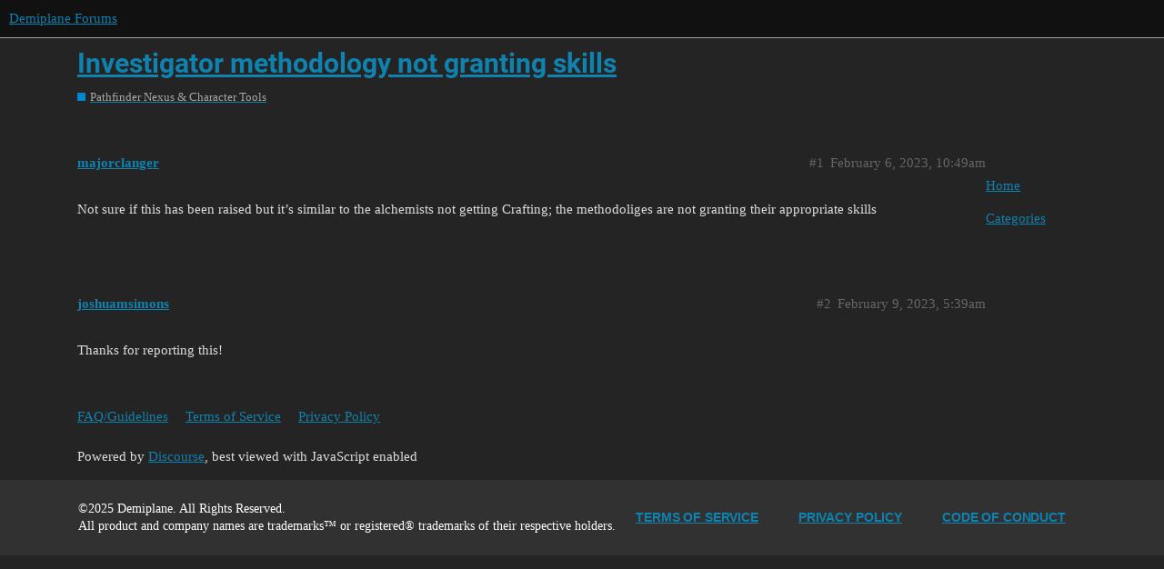

--- FILE ---
content_type: text/html; charset=utf-8
request_url: https://forums.demiplane.com/t/investigator-methodology-not-granting-skills/1415
body_size: 2812
content:
<!DOCTYPE html>
<html lang="en">
  <head>
    <meta charset="utf-8">
    <title>Investigator methodology not granting skills - Pathfinder Nexus &amp; Character Tools - Demiplane Forums</title>
    <meta name="description" content="Not sure if this has been raised but it’s similar to the alchemists not getting Crafting; the methodoliges are not granting their appropriate skills">
    <meta name="generator" content="Discourse 3.1.0.beta2 - https://github.com/discourse/discourse version 0ca2541b74f7585035a519ebacb298d20fbe6505">
<link rel="icon" type="image/png" href="https://forums.demiplane.com/uploads/default/optimized/1X/cd18c28ce55a0c6f7a9b093e26b7b33d21e9fe51_2_32x32.ico">
<link rel="apple-touch-icon" type="image/png" href="https://forums.demiplane.com/uploads/default/optimized/1X/eb951dc991de92a35fcc0be972f5f1aa0b3b7892_2_180x180.png">
<meta name="theme-color" media="(prefers-color-scheme: light)" content="#111111">
<meta name="theme-color" media="(prefers-color-scheme: dark)" content="#111111">

<meta name="viewport" content="width=device-width, initial-scale=1.0, minimum-scale=1.0, user-scalable=yes, viewport-fit=cover">
<link rel="canonical" href="https://forums.demiplane.com/t/investigator-methodology-not-granting-skills/1415" />

<link rel="search" type="application/opensearchdescription+xml" href="https://forums.demiplane.com/opensearch.xml" title="Demiplane Forums Search">

    <link href="/stylesheets/color_definitions_dark_1_1_d2f1981e16dad9025a2945b5758c7d8954245c3e.css?__ws=forums.demiplane.com" media="all" rel="stylesheet" class="light-scheme"/><link href="/stylesheets/color_definitions_dark_1_1_d2f1981e16dad9025a2945b5758c7d8954245c3e.css?__ws=forums.demiplane.com" media="(prefers-color-scheme: dark)" rel="stylesheet" class="dark-scheme"/>

  <link href="/stylesheets/desktop_2e1c4ba249e16e4d8da1dc38eee07c00c5b3cc12.css?__ws=forums.demiplane.com" media="all" rel="stylesheet" data-target="desktop"  />



  <link href="/stylesheets/discourse-details_2e1c4ba249e16e4d8da1dc38eee07c00c5b3cc12.css?__ws=forums.demiplane.com" media="all" rel="stylesheet" data-target="discourse-details"  />
  <link href="/stylesheets/discourse-group-tracker_2e1c4ba249e16e4d8da1dc38eee07c00c5b3cc12.css?__ws=forums.demiplane.com" media="all" rel="stylesheet" data-target="discourse-group-tracker"  />
  <link href="/stylesheets/discourse-local-dates_2e1c4ba249e16e4d8da1dc38eee07c00c5b3cc12.css?__ws=forums.demiplane.com" media="all" rel="stylesheet" data-target="discourse-local-dates"  />
  <link href="/stylesheets/discourse-presence_2e1c4ba249e16e4d8da1dc38eee07c00c5b3cc12.css?__ws=forums.demiplane.com" media="all" rel="stylesheet" data-target="discourse-presence"  />
  <link href="/stylesheets/lazy-yt_2e1c4ba249e16e4d8da1dc38eee07c00c5b3cc12.css?__ws=forums.demiplane.com" media="all" rel="stylesheet" data-target="lazy-yt"  />
  <link href="/stylesheets/poll_2e1c4ba249e16e4d8da1dc38eee07c00c5b3cc12.css?__ws=forums.demiplane.com" media="all" rel="stylesheet" data-target="poll"  />
  <link href="/stylesheets/poll_desktop_2e1c4ba249e16e4d8da1dc38eee07c00c5b3cc12.css?__ws=forums.demiplane.com" media="all" rel="stylesheet" data-target="poll_desktop"  />

  <link href="/stylesheets/desktop_theme_3_3b41e7f4e23e027e39acf3173d0afdf6939543ec.css?__ws=forums.demiplane.com" media="all" rel="stylesheet" data-target="desktop_theme" data-theme-id="3" data-theme-name="collapsible category groups"/>
<link href="/stylesheets/desktop_theme_4_ff45112aad435cda255ba4e3e6d55d0a50589d75.css?__ws=forums.demiplane.com" media="all" rel="stylesheet" data-target="desktop_theme" data-theme-id="4" data-theme-name="custom header links"/>
<link href="/stylesheets/desktop_theme_5_1d750e4cd0df6c7713dc3e611d77d2c61995bdb4.css?__ws=forums.demiplane.com" media="all" rel="stylesheet" data-target="desktop_theme" data-theme-id="5" data-theme-name="discourse dice roller"/>
<link href="/stylesheets/desktop_theme_6_7a27d7fcd0f3bc72805a9f01891c34495896ae3f.css?__ws=forums.demiplane.com" media="all" rel="stylesheet" data-target="desktop_theme" data-theme-id="6" data-theme-name="dropdown header"/>
<link href="/stylesheets/desktop_theme_1_6ca7648d8578167a73eda39e3e8c005fdbf8386a.css?__ws=forums.demiplane.com" media="all" rel="stylesheet" data-target="desktop_theme" data-theme-id="1" data-theme-name="default - dark"/>

    <link rel="preload" href="/theme-javascripts/406157118b5f5df2ba9fdff028d49c5e47778382.js?__ws=forums.demiplane.com" as="script">
<script defer="" src="/theme-javascripts/406157118b5f5df2ba9fdff028d49c5e47778382.js?__ws=forums.demiplane.com" data-theme-id="1"></script>

    <meta id="data-ga-universal-analytics" data-tracking-code="UA-210611867-1" data-json="{&quot;cookieDomain&quot;:&quot;forums.demiplane.com&quot;}" data-auto-link-domains="">

  <link rel="preload" href="/assets/google-universal-analytics-v3-4195304cc8fc9564a86cfaf637f43e2582acbb938c5f563f03b3c967c4bf07a4.js" as="script">
<script defer src="/assets/google-universal-analytics-v3-4195304cc8fc9564a86cfaf637f43e2582acbb938c5f563f03b3c967c4bf07a4.js"></script>


        <link rel="alternate nofollow" type="application/rss+xml" title="RSS feed of &#39;Investigator methodology not granting skills&#39;" href="https://forums.demiplane.com/t/investigator-methodology-not-granting-skills/1415.rss" />
    <meta property="og:site_name" content="Demiplane Forums" />
<meta property="og:type" content="website" />
<meta name="twitter:card" content="summary_large_image" />
<meta name="twitter:image" content="https://forums.demiplane.com/uploads/default/original/1X/fc22251be087dea9ae0dfa8ebe4475c6485adc0e.jpeg" />
<meta property="og:image" content="https://forums.demiplane.com/uploads/default/original/1X/fc22251be087dea9ae0dfa8ebe4475c6485adc0e.jpeg" />
<meta property="og:url" content="https://forums.demiplane.com/t/investigator-methodology-not-granting-skills/1415" />
<meta name="twitter:url" content="https://forums.demiplane.com/t/investigator-methodology-not-granting-skills/1415" />
<meta property="og:title" content="Investigator methodology not granting skills" />
<meta name="twitter:title" content="Investigator methodology not granting skills" />
<meta property="og:description" content="Not sure if this has been raised but it’s similar to the alchemists not getting Crafting; the methodoliges are not granting their appropriate skills" />
<meta name="twitter:description" content="Not sure if this has been raised but it’s similar to the alchemists not getting Crafting; the methodoliges are not granting their appropriate skills" />
<meta property="og:article:section" content="Pathfinder Nexus &amp; Character Tools" />
<meta property="og:article:section:color" content="0088CC" />
<meta property="article:published_time" content="2023-02-06T10:49:00+00:00" />
<meta property="og:ignore_canonical" content="true" />


    
  </head>
  <body class="crawler">
    
    <header>
  <a href="/">
    Demiplane Forums
  </a>
</header>

    <div id="main-outlet" class="wrap" role="main">
        <div id="topic-title">
    <h1>
      <a href="/t/investigator-methodology-not-granting-skills/1415">Investigator methodology not granting skills</a>
    </h1>

      <div class="topic-category" itemscope itemtype="http://schema.org/BreadcrumbList">
          <span itemprop="itemListElement" itemscope itemtype="http://schema.org/ListItem">
            <a href="https://forums.demiplane.com/c/pathfinder-character-tools/13" class="badge-wrapper bullet" itemprop="item">
              <span class='badge-category-bg' style='background-color: #0088CC'></span>
              <span class='badge-category clear-badge'>
                <span class='category-name' itemprop='name'>Pathfinder Nexus &amp; Character Tools</span>
              </span>
            </a>
            <meta itemprop="position" content="1" />
          </span>
      </div>

  </div>

  


      <div id='post_1' itemscope itemtype='http://schema.org/DiscussionForumPosting' class='topic-body crawler-post'>
        <div class='crawler-post-meta'>
          <div itemprop='publisher' itemscope itemtype="http://schema.org/Organization">
            <meta itemprop='name' content='Demiplane Forums'>
              <div itemprop='logo' itemscope itemtype="http://schema.org/ImageObject">
                <meta itemprop='url' content='https://forums.demiplane.com/uploads/default/original/1X/1aa0bc5846b1a5aadac12e9bbfc0d4faf44d9c14.png'>
              </div>
          </div>
          <span class="creator" itemprop="author" itemscope itemtype="http://schema.org/Person">
            <a itemprop="url" href='https://forums.demiplane.com/u/majorclanger'><span itemprop='name'>majorclanger</span></a>
            
          </span>

          <link itemprop="mainEntityOfPage" href="https://forums.demiplane.com/t/investigator-methodology-not-granting-skills/1415">


          <span class="crawler-post-infos">
              <time itemprop='datePublished' datetime='2023-02-06T10:49:00Z' class='post-time'>
                February 6, 2023, 10:49am
              </time>
              <meta itemprop='dateModified' content='2023-02-06T10:49:00Z'>
          <span itemprop='position'>1</span>
          </span>
        </div>
        <div class='post' itemprop='articleBody'>
          <p>Not sure if this has been raised but it’s similar to the alchemists not getting Crafting; the methodoliges are not granting their appropriate skills</p>
        </div>

        <meta itemprop='headline' content='Investigator methodology not granting skills'>
          <meta itemprop='keywords' content=''>

        <div itemprop="interactionStatistic" itemscope itemtype="http://schema.org/InteractionCounter">
           <meta itemprop="interactionType" content="http://schema.org/LikeAction"/>
           <meta itemprop="userInteractionCount" content="0" />
           <span class='post-likes'></span>
         </div>

         <div itemprop="interactionStatistic" itemscope itemtype="http://schema.org/InteractionCounter">
            <meta itemprop="interactionType" content="http://schema.org/CommentAction"/>
            <meta itemprop="userInteractionCount" content="0" />
          </div>

      </div>
      <div id='post_2' itemscope itemtype='http://schema.org/DiscussionForumPosting' class='topic-body crawler-post'>
        <div class='crawler-post-meta'>
          <div itemprop='publisher' itemscope itemtype="http://schema.org/Organization">
            <meta itemprop='name' content='Demiplane Forums'>
              <div itemprop='logo' itemscope itemtype="http://schema.org/ImageObject">
                <meta itemprop='url' content='https://forums.demiplane.com/uploads/default/original/1X/1aa0bc5846b1a5aadac12e9bbfc0d4faf44d9c14.png'>
              </div>
          </div>
          <span class="creator" itemprop="author" itemscope itemtype="http://schema.org/Person">
            <a itemprop="url" href='https://forums.demiplane.com/u/joshuamsimons'><span itemprop='name'>joshuamsimons</span></a>
            
          </span>

          <link itemprop="mainEntityOfPage" href="https://forums.demiplane.com/t/investigator-methodology-not-granting-skills/1415">


          <span class="crawler-post-infos">
              <time itemprop='datePublished' datetime='2023-02-09T05:39:56Z' class='post-time'>
                February 9, 2023,  5:39am
              </time>
              <meta itemprop='dateModified' content='2023-02-09T05:39:56Z'>
          <span itemprop='position'>2</span>
          </span>
        </div>
        <div class='post' itemprop='articleBody'>
          <p>Thanks for reporting this!</p>
        </div>

        <meta itemprop='headline' content='Investigator methodology not granting skills'>

        <div itemprop="interactionStatistic" itemscope itemtype="http://schema.org/InteractionCounter">
           <meta itemprop="interactionType" content="http://schema.org/LikeAction"/>
           <meta itemprop="userInteractionCount" content="0" />
           <span class='post-likes'></span>
         </div>

         <div itemprop="interactionStatistic" itemscope itemtype="http://schema.org/InteractionCounter">
            <meta itemprop="interactionType" content="http://schema.org/CommentAction"/>
            <meta itemprop="userInteractionCount" content="0" />
          </div>

      </div>






    </div>
    <footer class="container wrap">
  <nav class='crawler-nav'>
    <ul>
      <li itemscope itemtype='http://schema.org/SiteNavigationElement'>
        <span itemprop='name'>
          <a href='/' itemprop="url">Home </a>
        </span>
      </li>
      <li itemscope itemtype='http://schema.org/SiteNavigationElement'>
        <span itemprop='name'>
          <a href='/categories' itemprop="url">Categories </a>
        </span>
      </li>
      <li itemscope itemtype='http://schema.org/SiteNavigationElement'>
        <span itemprop='name'>
          <a href='/guidelines' itemprop="url">FAQ/Guidelines </a>
        </span>
      </li>
      <li itemscope itemtype='http://schema.org/SiteNavigationElement'>
        <span itemprop='name'>
          <a href='/tos' itemprop="url">Terms of Service </a>
        </span>
      </li>
      <li itemscope itemtype='http://schema.org/SiteNavigationElement'>
        <span itemprop='name'>
          <a href='/privacy' itemprop="url">Privacy Policy </a>
        </span>
      </li>
    </ul>
  </nav>
  <p class='powered-by-link'>Powered by <a href="https://www.discourse.org">Discourse</a>, best viewed with JavaScript enabled</p>
</footer>

    <div class="footer-legal">
   <div data-w-id="836973a2-bacd-7d94-fe76-2c996856cec4" class="portal-container" style="opacity: 1;">
      <div class="footer-link-block">
         <div class="footer-legal-text">©2025 Demiplane. All Rights Reserved. <br>All product and company names are trademarks™ or registered® trademarks of their respective holders.</div>
         <div class="footer-extra-links">
            <a href="/terms-of-service" class="template-link w-inline-block">
               <div>Terms of Service</div>
            </a>
            <a href="/privacy-policy" class="template-link w-inline-block">
               <div>Privacy Policy</div>
            </a>
            <a href="/code-of-conduct" class="template-link w-inline-block">
               <div>Code of COnduct</div>
            </a>
         </div>
      </div>
   </div>
</div>
    
  </body>
  
</html>


--- FILE ---
content_type: text/css
request_url: https://forums.demiplane.com/stylesheets/discourse-group-tracker_2e1c4ba249e16e4d8da1dc38eee07c00c5b3cc12.css?__ws=forums.demiplane.com
body_size: -23
content:
.group-tracker-nav{background-color:var(--secondary);display:inline-flex;height:100%}.group-tracker-nav .btn{display:inline-flex}.group-tracker{height:100%}

/*# sourceMappingURL=discourse-group-tracker_2e1c4ba249e16e4d8da1dc38eee07c00c5b3cc12.css.map?__ws=forums.demiplane.com */


--- FILE ---
content_type: text/css
request_url: https://forums.demiplane.com/stylesheets/desktop_theme_3_3b41e7f4e23e027e39acf3173d0afdf6939543ec.css?__ws=forums.demiplane.com
body_size: 454
content:
.custom-category-group{margin:0;padding:0;display:grid;grid-template-columns:repeat(3, minmax(0, 1fr));grid-gap:2em}@media screen and (max-width: 800px){.custom-category-group{grid-template-columns:repeat(2, minmax(0, 1fr))}}@media screen and (max-width: 650px){.custom-category-group{grid-template-columns:1fr;grid-gap:1em}}.custom-category-group li.category-box{width:unset;margin:0}.custom-category-group .category-details{display:flex;flex-direction:column;height:100%}.custom-category-group .category-details h3,.custom-category-group .category-details .description{text-align:left;font-weight:normal}.custom-category-group .category-details .subcategories{margin-top:auto}.custom-category-group .category-box-heading{margin-bottom:.5em}.custom-category-group .category-box .logo.aspect-image img{margin:1em 0}.custom-category-group .subcategories .subcategory .subcategory-image-placeholder{margin:0}.custom-category-group-toggle{display:flex;align-items:center;padding-top:.5em}.custom-category-group-toggle h2{margin-top:0 !important;color:var(--primary);font-size:var(--font-up-3)}.custom-category-group-toggle .d-icon{font-size:var(--font-up-2);top:-.15em;margin-left:.33em;color:var(--primary-medium)}.custom-category-group-toggle:hover .d-icon{color:var(--primary)}[class^="custom-category-group-"] ul{transition:opacity 1s, height 0;opacity:0;height:0;margin-bottom:0;padding-top:.25em;overflow:hidden}[class^="custom-category-group-"] .d-icon{transition:all .25s}[class^="custom-category-group-"].is-expanded ul{transition:opacity 1s, height 0s;height:unset;opacity:1;margin-bottom:1.5em;overflow:visible}[class^="custom-category-group-"].is-expanded .custom-category-group-toggle .d-icon{transform:rotate(90deg)}

/*# sourceMappingURL=desktop_theme_3_3b41e7f4e23e027e39acf3173d0afdf6939543ec.css.map?__ws=forums.demiplane.com */


--- FILE ---
content_type: text/css
request_url: https://forums.demiplane.com/stylesheets/desktop_theme_4_ff45112aad435cda255ba4e3e6d55d0a50589d75.css?__ws=forums.demiplane.com
body_size: 96
content:
.d-header.hide-menus .headerLink:not(.keep){display:none}.custom-header-links{display:inline-flex;align-items:center;margin:0}.custom-header-links .headerLink{list-style:none}.custom-header-links .headerLink a{padding:6px 10px;color:var(--header_primary);font-size:var(--font-up-1)}.desktop-view .vmo,.mobile-view .vdo{display:none !important}.custom-header-links{margin-left:1em}.hide-menus .custom-header-links{display:none}

/*# sourceMappingURL=desktop_theme_4_ff45112aad435cda255ba4e3e6d55d0a50589d75.css.map?__ws=forums.demiplane.com */


--- FILE ---
content_type: text/javascript
request_url: https://forums.demiplane.com/theme-javascripts/406157118b5f5df2ba9fdff028d49c5e47778382.js?__ws=forums.demiplane.com
body_size: 450
content:
"require"in window&&require("discourse/lib/theme-settings-store").registerSettings(1,{theme_uploads:{"staff-icon":"/uploads/default/original/1X/eb951dc991de92a35fcc0be972f5f1aa0b3b7892.png","demi-icon":"/uploads/default/original/1X/ece23cc3136935512800adfa4e92fa1debfa5c5f.png",mainForumsHeader:"/uploads/default/original/1X/132b3c310994a8af3d47f1337a4b86555dcc15c6.jpg","demi-top":"/uploads/default/original/1X/932eb90d4b7450e476b047fe24068ebcf2f35c53.jpg","dev-transparent":"/uploads/default/original/1X/4a53f35ada61b6a2a3a547c7bd9e86f73dadb4ed.png","pn-logo":"/uploads/default/original/1X/3af1f16c6ea080a13ada232d91c21e0c85f99be4.png"}}),"define"in window&&define("discourse/theme-1/discourse/templates//connectors/below-site-header/demi-background",["exports","@ember/template-factory"],(function(e,a){"use strict"
Object.defineProperty(e,"__esModule",{value:!0}),e.default=void 0
var d=(0,a.createTemplateFactory)({id:null,block:'[[[1,"\\n\\n"]],[],false,[]]',moduleName:"discourse/theme-1/discourse/templates//connectors/below-site-header/demi-background",isStrictMode:!1})
e.default=d}))

//# sourceMappingURL=406157118b5f5df2ba9fdff028d49c5e47778382.map?__ws=forums.demiplane.com
